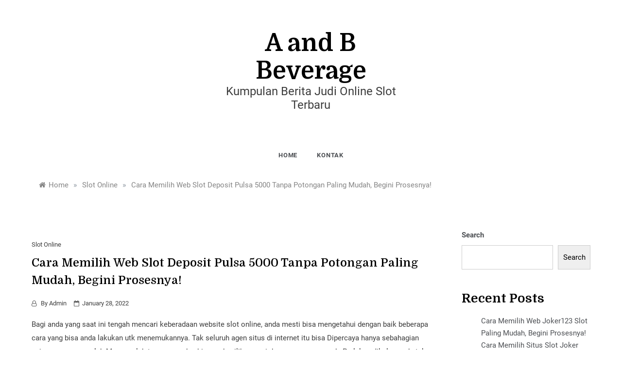

--- FILE ---
content_type: text/html; charset=UTF-8
request_url: https://aandbbeverage.com/cara-memilih-web-slot-deposit-pulsa-5000-tanpa-potongan-paling-mudah-begini-prosesnya/
body_size: 12153
content:
<!doctype html>
<html lang="en-US">
<head>
	<meta charset="UTF-8">
	<meta name="viewport" content="width=device-width, initial-scale=1">
	<link rel="profile" href="https://gmpg.org/xfn/11">
	<title>Cara Memilih Web Slot Deposit Pulsa 5000 Tanpa Potongan Paling Mudah, Begini Prosesnya! &#8211; A and B Beverage</title>
<meta name='robots' content='max-image-preview:large' />
<link rel='dns-prefetch' href='//fonts.googleapis.com' />
<link rel="alternate" type="application/rss+xml" title="A and B Beverage &raquo; Feed" href="https://aandbbeverage.com/feed/" />
<link rel="alternate" type="application/rss+xml" title="A and B Beverage &raquo; Comments Feed" href="https://aandbbeverage.com/comments/feed/" />
<link rel="alternate" title="oEmbed (JSON)" type="application/json+oembed" href="https://aandbbeverage.com/wp-json/oembed/1.0/embed?url=https%3A%2F%2Faandbbeverage.com%2Fcara-memilih-web-slot-deposit-pulsa-5000-tanpa-potongan-paling-mudah-begini-prosesnya%2F" />
<link rel="alternate" title="oEmbed (XML)" type="text/xml+oembed" href="https://aandbbeverage.com/wp-json/oembed/1.0/embed?url=https%3A%2F%2Faandbbeverage.com%2Fcara-memilih-web-slot-deposit-pulsa-5000-tanpa-potongan-paling-mudah-begini-prosesnya%2F&#038;format=xml" />
<style id='wp-img-auto-sizes-contain-inline-css' type='text/css'>
img:is([sizes=auto i],[sizes^="auto," i]){contain-intrinsic-size:3000px 1500px}
/*# sourceURL=wp-img-auto-sizes-contain-inline-css */
</style>
<style id='wp-emoji-styles-inline-css' type='text/css'>

	img.wp-smiley, img.emoji {
		display: inline !important;
		border: none !important;
		box-shadow: none !important;
		height: 1em !important;
		width: 1em !important;
		margin: 0 0.07em !important;
		vertical-align: -0.1em !important;
		background: none !important;
		padding: 0 !important;
	}
/*# sourceURL=wp-emoji-styles-inline-css */
</style>
<style id='wp-block-library-inline-css' type='text/css'>
:root{--wp-block-synced-color:#7a00df;--wp-block-synced-color--rgb:122,0,223;--wp-bound-block-color:var(--wp-block-synced-color);--wp-editor-canvas-background:#ddd;--wp-admin-theme-color:#007cba;--wp-admin-theme-color--rgb:0,124,186;--wp-admin-theme-color-darker-10:#006ba1;--wp-admin-theme-color-darker-10--rgb:0,107,160.5;--wp-admin-theme-color-darker-20:#005a87;--wp-admin-theme-color-darker-20--rgb:0,90,135;--wp-admin-border-width-focus:2px}@media (min-resolution:192dpi){:root{--wp-admin-border-width-focus:1.5px}}.wp-element-button{cursor:pointer}:root .has-very-light-gray-background-color{background-color:#eee}:root .has-very-dark-gray-background-color{background-color:#313131}:root .has-very-light-gray-color{color:#eee}:root .has-very-dark-gray-color{color:#313131}:root .has-vivid-green-cyan-to-vivid-cyan-blue-gradient-background{background:linear-gradient(135deg,#00d084,#0693e3)}:root .has-purple-crush-gradient-background{background:linear-gradient(135deg,#34e2e4,#4721fb 50%,#ab1dfe)}:root .has-hazy-dawn-gradient-background{background:linear-gradient(135deg,#faaca8,#dad0ec)}:root .has-subdued-olive-gradient-background{background:linear-gradient(135deg,#fafae1,#67a671)}:root .has-atomic-cream-gradient-background{background:linear-gradient(135deg,#fdd79a,#004a59)}:root .has-nightshade-gradient-background{background:linear-gradient(135deg,#330968,#31cdcf)}:root .has-midnight-gradient-background{background:linear-gradient(135deg,#020381,#2874fc)}:root{--wp--preset--font-size--normal:16px;--wp--preset--font-size--huge:42px}.has-regular-font-size{font-size:1em}.has-larger-font-size{font-size:2.625em}.has-normal-font-size{font-size:var(--wp--preset--font-size--normal)}.has-huge-font-size{font-size:var(--wp--preset--font-size--huge)}.has-text-align-center{text-align:center}.has-text-align-left{text-align:left}.has-text-align-right{text-align:right}.has-fit-text{white-space:nowrap!important}#end-resizable-editor-section{display:none}.aligncenter{clear:both}.items-justified-left{justify-content:flex-start}.items-justified-center{justify-content:center}.items-justified-right{justify-content:flex-end}.items-justified-space-between{justify-content:space-between}.screen-reader-text{border:0;clip-path:inset(50%);height:1px;margin:-1px;overflow:hidden;padding:0;position:absolute;width:1px;word-wrap:normal!important}.screen-reader-text:focus{background-color:#ddd;clip-path:none;color:#444;display:block;font-size:1em;height:auto;left:5px;line-height:normal;padding:15px 23px 14px;text-decoration:none;top:5px;width:auto;z-index:100000}html :where(.has-border-color){border-style:solid}html :where([style*=border-top-color]){border-top-style:solid}html :where([style*=border-right-color]){border-right-style:solid}html :where([style*=border-bottom-color]){border-bottom-style:solid}html :where([style*=border-left-color]){border-left-style:solid}html :where([style*=border-width]){border-style:solid}html :where([style*=border-top-width]){border-top-style:solid}html :where([style*=border-right-width]){border-right-style:solid}html :where([style*=border-bottom-width]){border-bottom-style:solid}html :where([style*=border-left-width]){border-left-style:solid}html :where(img[class*=wp-image-]){height:auto;max-width:100%}:where(figure){margin:0 0 1em}html :where(.is-position-sticky){--wp-admin--admin-bar--position-offset:var(--wp-admin--admin-bar--height,0px)}@media screen and (max-width:600px){html :where(.is-position-sticky){--wp-admin--admin-bar--position-offset:0px}}

/*# sourceURL=wp-block-library-inline-css */
</style><style id='wp-block-archives-inline-css' type='text/css'>
.wp-block-archives{box-sizing:border-box}.wp-block-archives-dropdown label{display:block}
/*# sourceURL=https://aandbbeverage.com/wp-includes/blocks/archives/style.min.css */
</style>
<style id='wp-block-categories-inline-css' type='text/css'>
.wp-block-categories{box-sizing:border-box}.wp-block-categories.alignleft{margin-right:2em}.wp-block-categories.alignright{margin-left:2em}.wp-block-categories.wp-block-categories-dropdown.aligncenter{text-align:center}.wp-block-categories .wp-block-categories__label{display:block;width:100%}
/*# sourceURL=https://aandbbeverage.com/wp-includes/blocks/categories/style.min.css */
</style>
<style id='wp-block-heading-inline-css' type='text/css'>
h1:where(.wp-block-heading).has-background,h2:where(.wp-block-heading).has-background,h3:where(.wp-block-heading).has-background,h4:where(.wp-block-heading).has-background,h5:where(.wp-block-heading).has-background,h6:where(.wp-block-heading).has-background{padding:1.25em 2.375em}h1.has-text-align-left[style*=writing-mode]:where([style*=vertical-lr]),h1.has-text-align-right[style*=writing-mode]:where([style*=vertical-rl]),h2.has-text-align-left[style*=writing-mode]:where([style*=vertical-lr]),h2.has-text-align-right[style*=writing-mode]:where([style*=vertical-rl]),h3.has-text-align-left[style*=writing-mode]:where([style*=vertical-lr]),h3.has-text-align-right[style*=writing-mode]:where([style*=vertical-rl]),h4.has-text-align-left[style*=writing-mode]:where([style*=vertical-lr]),h4.has-text-align-right[style*=writing-mode]:where([style*=vertical-rl]),h5.has-text-align-left[style*=writing-mode]:where([style*=vertical-lr]),h5.has-text-align-right[style*=writing-mode]:where([style*=vertical-rl]),h6.has-text-align-left[style*=writing-mode]:where([style*=vertical-lr]),h6.has-text-align-right[style*=writing-mode]:where([style*=vertical-rl]){rotate:180deg}
/*# sourceURL=https://aandbbeverage.com/wp-includes/blocks/heading/style.min.css */
</style>
<style id='wp-block-latest-posts-inline-css' type='text/css'>
.wp-block-latest-posts{box-sizing:border-box}.wp-block-latest-posts.alignleft{margin-right:2em}.wp-block-latest-posts.alignright{margin-left:2em}.wp-block-latest-posts.wp-block-latest-posts__list{list-style:none}.wp-block-latest-posts.wp-block-latest-posts__list li{clear:both;overflow-wrap:break-word}.wp-block-latest-posts.is-grid{display:flex;flex-wrap:wrap}.wp-block-latest-posts.is-grid li{margin:0 1.25em 1.25em 0;width:100%}@media (min-width:600px){.wp-block-latest-posts.columns-2 li{width:calc(50% - .625em)}.wp-block-latest-posts.columns-2 li:nth-child(2n){margin-right:0}.wp-block-latest-posts.columns-3 li{width:calc(33.33333% - .83333em)}.wp-block-latest-posts.columns-3 li:nth-child(3n){margin-right:0}.wp-block-latest-posts.columns-4 li{width:calc(25% - .9375em)}.wp-block-latest-posts.columns-4 li:nth-child(4n){margin-right:0}.wp-block-latest-posts.columns-5 li{width:calc(20% - 1em)}.wp-block-latest-posts.columns-5 li:nth-child(5n){margin-right:0}.wp-block-latest-posts.columns-6 li{width:calc(16.66667% - 1.04167em)}.wp-block-latest-posts.columns-6 li:nth-child(6n){margin-right:0}}:root :where(.wp-block-latest-posts.is-grid){padding:0}:root :where(.wp-block-latest-posts.wp-block-latest-posts__list){padding-left:0}.wp-block-latest-posts__post-author,.wp-block-latest-posts__post-date{display:block;font-size:.8125em}.wp-block-latest-posts__post-excerpt,.wp-block-latest-posts__post-full-content{margin-bottom:1em;margin-top:.5em}.wp-block-latest-posts__featured-image a{display:inline-block}.wp-block-latest-posts__featured-image img{height:auto;max-width:100%;width:auto}.wp-block-latest-posts__featured-image.alignleft{float:left;margin-right:1em}.wp-block-latest-posts__featured-image.alignright{float:right;margin-left:1em}.wp-block-latest-posts__featured-image.aligncenter{margin-bottom:1em;text-align:center}
/*# sourceURL=https://aandbbeverage.com/wp-includes/blocks/latest-posts/style.min.css */
</style>
<style id='wp-block-search-inline-css' type='text/css'>
.wp-block-search__button{margin-left:10px;word-break:normal}.wp-block-search__button.has-icon{line-height:0}.wp-block-search__button svg{height:1.25em;min-height:24px;min-width:24px;width:1.25em;fill:currentColor;vertical-align:text-bottom}:where(.wp-block-search__button){border:1px solid #ccc;padding:6px 10px}.wp-block-search__inside-wrapper{display:flex;flex:auto;flex-wrap:nowrap;max-width:100%}.wp-block-search__label{width:100%}.wp-block-search.wp-block-search__button-only .wp-block-search__button{box-sizing:border-box;display:flex;flex-shrink:0;justify-content:center;margin-left:0;max-width:100%}.wp-block-search.wp-block-search__button-only .wp-block-search__inside-wrapper{min-width:0!important;transition-property:width}.wp-block-search.wp-block-search__button-only .wp-block-search__input{flex-basis:100%;transition-duration:.3s}.wp-block-search.wp-block-search__button-only.wp-block-search__searchfield-hidden,.wp-block-search.wp-block-search__button-only.wp-block-search__searchfield-hidden .wp-block-search__inside-wrapper{overflow:hidden}.wp-block-search.wp-block-search__button-only.wp-block-search__searchfield-hidden .wp-block-search__input{border-left-width:0!important;border-right-width:0!important;flex-basis:0;flex-grow:0;margin:0;min-width:0!important;padding-left:0!important;padding-right:0!important;width:0!important}:where(.wp-block-search__input){appearance:none;border:1px solid #949494;flex-grow:1;font-family:inherit;font-size:inherit;font-style:inherit;font-weight:inherit;letter-spacing:inherit;line-height:inherit;margin-left:0;margin-right:0;min-width:3rem;padding:8px;text-decoration:unset!important;text-transform:inherit}:where(.wp-block-search__button-inside .wp-block-search__inside-wrapper){background-color:#fff;border:1px solid #949494;box-sizing:border-box;padding:4px}:where(.wp-block-search__button-inside .wp-block-search__inside-wrapper) .wp-block-search__input{border:none;border-radius:0;padding:0 4px}:where(.wp-block-search__button-inside .wp-block-search__inside-wrapper) .wp-block-search__input:focus{outline:none}:where(.wp-block-search__button-inside .wp-block-search__inside-wrapper) :where(.wp-block-search__button){padding:4px 8px}.wp-block-search.aligncenter .wp-block-search__inside-wrapper{margin:auto}.wp-block[data-align=right] .wp-block-search.wp-block-search__button-only .wp-block-search__inside-wrapper{float:right}
/*# sourceURL=https://aandbbeverage.com/wp-includes/blocks/search/style.min.css */
</style>
<style id='wp-block-search-theme-inline-css' type='text/css'>
.wp-block-search .wp-block-search__label{font-weight:700}.wp-block-search__button{border:1px solid #ccc;padding:.375em .625em}
/*# sourceURL=https://aandbbeverage.com/wp-includes/blocks/search/theme.min.css */
</style>
<style id='wp-block-group-inline-css' type='text/css'>
.wp-block-group{box-sizing:border-box}:where(.wp-block-group.wp-block-group-is-layout-constrained){position:relative}
/*# sourceURL=https://aandbbeverage.com/wp-includes/blocks/group/style.min.css */
</style>
<style id='wp-block-group-theme-inline-css' type='text/css'>
:where(.wp-block-group.has-background){padding:1.25em 2.375em}
/*# sourceURL=https://aandbbeverage.com/wp-includes/blocks/group/theme.min.css */
</style>
<style id='global-styles-inline-css' type='text/css'>
:root{--wp--preset--aspect-ratio--square: 1;--wp--preset--aspect-ratio--4-3: 4/3;--wp--preset--aspect-ratio--3-4: 3/4;--wp--preset--aspect-ratio--3-2: 3/2;--wp--preset--aspect-ratio--2-3: 2/3;--wp--preset--aspect-ratio--16-9: 16/9;--wp--preset--aspect-ratio--9-16: 9/16;--wp--preset--color--black: #000000;--wp--preset--color--cyan-bluish-gray: #abb8c3;--wp--preset--color--white: #FFFFFF;--wp--preset--color--pale-pink: #f78da7;--wp--preset--color--vivid-red: #cf2e2e;--wp--preset--color--luminous-vivid-orange: #ff6900;--wp--preset--color--luminous-vivid-amber: #fcb900;--wp--preset--color--light-green-cyan: #7bdcb5;--wp--preset--color--vivid-green-cyan: #00d084;--wp--preset--color--pale-cyan-blue: #8ed1fc;--wp--preset--color--vivid-cyan-blue: #0693e3;--wp--preset--color--vivid-purple: #9b51e0;--wp--preset--color--dark-gray: #28303D;--wp--preset--color--gray: #39414D;--wp--preset--color--green: #D1E4DD;--wp--preset--color--blue: #D1DFE4;--wp--preset--color--purple: #D1D1E4;--wp--preset--color--red: #E4D1D1;--wp--preset--color--orange: #E4DAD1;--wp--preset--color--yellow: #EEEADD;--wp--preset--gradient--vivid-cyan-blue-to-vivid-purple: linear-gradient(135deg,rgb(6,147,227) 0%,rgb(155,81,224) 100%);--wp--preset--gradient--light-green-cyan-to-vivid-green-cyan: linear-gradient(135deg,rgb(122,220,180) 0%,rgb(0,208,130) 100%);--wp--preset--gradient--luminous-vivid-amber-to-luminous-vivid-orange: linear-gradient(135deg,rgb(252,185,0) 0%,rgb(255,105,0) 100%);--wp--preset--gradient--luminous-vivid-orange-to-vivid-red: linear-gradient(135deg,rgb(255,105,0) 0%,rgb(207,46,46) 100%);--wp--preset--gradient--very-light-gray-to-cyan-bluish-gray: linear-gradient(135deg,rgb(238,238,238) 0%,rgb(169,184,195) 100%);--wp--preset--gradient--cool-to-warm-spectrum: linear-gradient(135deg,rgb(74,234,220) 0%,rgb(151,120,209) 20%,rgb(207,42,186) 40%,rgb(238,44,130) 60%,rgb(251,105,98) 80%,rgb(254,248,76) 100%);--wp--preset--gradient--blush-light-purple: linear-gradient(135deg,rgb(255,206,236) 0%,rgb(152,150,240) 100%);--wp--preset--gradient--blush-bordeaux: linear-gradient(135deg,rgb(254,205,165) 0%,rgb(254,45,45) 50%,rgb(107,0,62) 100%);--wp--preset--gradient--luminous-dusk: linear-gradient(135deg,rgb(255,203,112) 0%,rgb(199,81,192) 50%,rgb(65,88,208) 100%);--wp--preset--gradient--pale-ocean: linear-gradient(135deg,rgb(255,245,203) 0%,rgb(182,227,212) 50%,rgb(51,167,181) 100%);--wp--preset--gradient--electric-grass: linear-gradient(135deg,rgb(202,248,128) 0%,rgb(113,206,126) 100%);--wp--preset--gradient--midnight: linear-gradient(135deg,rgb(2,3,129) 0%,rgb(40,116,252) 100%);--wp--preset--gradient--purple-to-yellow: linear-gradient(160deg, #D1D1E4 0%, #EEEADD 100%);--wp--preset--gradient--yellow-to-purple: linear-gradient(160deg, #EEEADD 0%, #D1D1E4 100%);--wp--preset--gradient--green-to-yellow: linear-gradient(160deg, #D1E4DD 0%, #EEEADD 100%);--wp--preset--gradient--yellow-to-green: linear-gradient(160deg, #EEEADD 0%, #D1E4DD 100%);--wp--preset--gradient--red-to-yellow: linear-gradient(160deg, #E4D1D1 0%, #EEEADD 100%);--wp--preset--gradient--yellow-to-red: linear-gradient(160deg, #EEEADD 0%, #E4D1D1 100%);--wp--preset--gradient--purple-to-red: linear-gradient(160deg, #D1D1E4 0%, #E4D1D1 100%);--wp--preset--gradient--red-to-purple: linear-gradient(160deg, #E4D1D1 0%, #D1D1E4 100%);--wp--preset--font-size--small: 16px;--wp--preset--font-size--medium: 20px;--wp--preset--font-size--large: 25px;--wp--preset--font-size--x-large: 42px;--wp--preset--font-size--larger: 35px;--wp--preset--spacing--20: 0.44rem;--wp--preset--spacing--30: 0.67rem;--wp--preset--spacing--40: 1rem;--wp--preset--spacing--50: 1.5rem;--wp--preset--spacing--60: 2.25rem;--wp--preset--spacing--70: 3.38rem;--wp--preset--spacing--80: 5.06rem;--wp--preset--shadow--natural: 6px 6px 9px rgba(0, 0, 0, 0.2);--wp--preset--shadow--deep: 12px 12px 50px rgba(0, 0, 0, 0.4);--wp--preset--shadow--sharp: 6px 6px 0px rgba(0, 0, 0, 0.2);--wp--preset--shadow--outlined: 6px 6px 0px -3px rgb(255, 255, 255), 6px 6px rgb(0, 0, 0);--wp--preset--shadow--crisp: 6px 6px 0px rgb(0, 0, 0);}:where(.is-layout-flex){gap: 0.5em;}:where(.is-layout-grid){gap: 0.5em;}body .is-layout-flex{display: flex;}.is-layout-flex{flex-wrap: wrap;align-items: center;}.is-layout-flex > :is(*, div){margin: 0;}body .is-layout-grid{display: grid;}.is-layout-grid > :is(*, div){margin: 0;}:where(.wp-block-columns.is-layout-flex){gap: 2em;}:where(.wp-block-columns.is-layout-grid){gap: 2em;}:where(.wp-block-post-template.is-layout-flex){gap: 1.25em;}:where(.wp-block-post-template.is-layout-grid){gap: 1.25em;}.has-black-color{color: var(--wp--preset--color--black) !important;}.has-cyan-bluish-gray-color{color: var(--wp--preset--color--cyan-bluish-gray) !important;}.has-white-color{color: var(--wp--preset--color--white) !important;}.has-pale-pink-color{color: var(--wp--preset--color--pale-pink) !important;}.has-vivid-red-color{color: var(--wp--preset--color--vivid-red) !important;}.has-luminous-vivid-orange-color{color: var(--wp--preset--color--luminous-vivid-orange) !important;}.has-luminous-vivid-amber-color{color: var(--wp--preset--color--luminous-vivid-amber) !important;}.has-light-green-cyan-color{color: var(--wp--preset--color--light-green-cyan) !important;}.has-vivid-green-cyan-color{color: var(--wp--preset--color--vivid-green-cyan) !important;}.has-pale-cyan-blue-color{color: var(--wp--preset--color--pale-cyan-blue) !important;}.has-vivid-cyan-blue-color{color: var(--wp--preset--color--vivid-cyan-blue) !important;}.has-vivid-purple-color{color: var(--wp--preset--color--vivid-purple) !important;}.has-black-background-color{background-color: var(--wp--preset--color--black) !important;}.has-cyan-bluish-gray-background-color{background-color: var(--wp--preset--color--cyan-bluish-gray) !important;}.has-white-background-color{background-color: var(--wp--preset--color--white) !important;}.has-pale-pink-background-color{background-color: var(--wp--preset--color--pale-pink) !important;}.has-vivid-red-background-color{background-color: var(--wp--preset--color--vivid-red) !important;}.has-luminous-vivid-orange-background-color{background-color: var(--wp--preset--color--luminous-vivid-orange) !important;}.has-luminous-vivid-amber-background-color{background-color: var(--wp--preset--color--luminous-vivid-amber) !important;}.has-light-green-cyan-background-color{background-color: var(--wp--preset--color--light-green-cyan) !important;}.has-vivid-green-cyan-background-color{background-color: var(--wp--preset--color--vivid-green-cyan) !important;}.has-pale-cyan-blue-background-color{background-color: var(--wp--preset--color--pale-cyan-blue) !important;}.has-vivid-cyan-blue-background-color{background-color: var(--wp--preset--color--vivid-cyan-blue) !important;}.has-vivid-purple-background-color{background-color: var(--wp--preset--color--vivid-purple) !important;}.has-black-border-color{border-color: var(--wp--preset--color--black) !important;}.has-cyan-bluish-gray-border-color{border-color: var(--wp--preset--color--cyan-bluish-gray) !important;}.has-white-border-color{border-color: var(--wp--preset--color--white) !important;}.has-pale-pink-border-color{border-color: var(--wp--preset--color--pale-pink) !important;}.has-vivid-red-border-color{border-color: var(--wp--preset--color--vivid-red) !important;}.has-luminous-vivid-orange-border-color{border-color: var(--wp--preset--color--luminous-vivid-orange) !important;}.has-luminous-vivid-amber-border-color{border-color: var(--wp--preset--color--luminous-vivid-amber) !important;}.has-light-green-cyan-border-color{border-color: var(--wp--preset--color--light-green-cyan) !important;}.has-vivid-green-cyan-border-color{border-color: var(--wp--preset--color--vivid-green-cyan) !important;}.has-pale-cyan-blue-border-color{border-color: var(--wp--preset--color--pale-cyan-blue) !important;}.has-vivid-cyan-blue-border-color{border-color: var(--wp--preset--color--vivid-cyan-blue) !important;}.has-vivid-purple-border-color{border-color: var(--wp--preset--color--vivid-purple) !important;}.has-vivid-cyan-blue-to-vivid-purple-gradient-background{background: var(--wp--preset--gradient--vivid-cyan-blue-to-vivid-purple) !important;}.has-light-green-cyan-to-vivid-green-cyan-gradient-background{background: var(--wp--preset--gradient--light-green-cyan-to-vivid-green-cyan) !important;}.has-luminous-vivid-amber-to-luminous-vivid-orange-gradient-background{background: var(--wp--preset--gradient--luminous-vivid-amber-to-luminous-vivid-orange) !important;}.has-luminous-vivid-orange-to-vivid-red-gradient-background{background: var(--wp--preset--gradient--luminous-vivid-orange-to-vivid-red) !important;}.has-very-light-gray-to-cyan-bluish-gray-gradient-background{background: var(--wp--preset--gradient--very-light-gray-to-cyan-bluish-gray) !important;}.has-cool-to-warm-spectrum-gradient-background{background: var(--wp--preset--gradient--cool-to-warm-spectrum) !important;}.has-blush-light-purple-gradient-background{background: var(--wp--preset--gradient--blush-light-purple) !important;}.has-blush-bordeaux-gradient-background{background: var(--wp--preset--gradient--blush-bordeaux) !important;}.has-luminous-dusk-gradient-background{background: var(--wp--preset--gradient--luminous-dusk) !important;}.has-pale-ocean-gradient-background{background: var(--wp--preset--gradient--pale-ocean) !important;}.has-electric-grass-gradient-background{background: var(--wp--preset--gradient--electric-grass) !important;}.has-midnight-gradient-background{background: var(--wp--preset--gradient--midnight) !important;}.has-small-font-size{font-size: var(--wp--preset--font-size--small) !important;}.has-medium-font-size{font-size: var(--wp--preset--font-size--medium) !important;}.has-large-font-size{font-size: var(--wp--preset--font-size--large) !important;}.has-x-large-font-size{font-size: var(--wp--preset--font-size--x-large) !important;}
/*# sourceURL=global-styles-inline-css */
</style>

<style id='classic-theme-styles-inline-css' type='text/css'>
/*! This file is auto-generated */
.wp-block-button__link{color:#fff;background-color:#32373c;border-radius:9999px;box-shadow:none;text-decoration:none;padding:calc(.667em + 2px) calc(1.333em + 2px);font-size:1.125em}.wp-block-file__button{background:#32373c;color:#fff;text-decoration:none}
/*# sourceURL=/wp-includes/css/classic-themes.min.css */
</style>
<link rel='stylesheet' id='contact-form-7-css' href='https://aandbbeverage.com/wp-content/plugins/contact-form-7/includes/css/styles.css?ver=5.6.3' type='text/css' media='all' />
<link rel='stylesheet' id='markup-body-css' href='//fonts.googleapis.com/css2?family=Domine:wght@400;500;600;700&#038;display=swap%20rel=stylesheet' type='text/css' media='all' />
<link rel='stylesheet' id='grid-css-css' href='https://aandbbeverage.com/wp-content/themes/markup/css/bootstrap.css?ver=4.5.0' type='text/css' media='all' />
<link rel='stylesheet' id='markup-style-css' href='https://aandbbeverage.com/wp-content/themes/markup/style.css?ver=6.9' type='text/css' media='all' />
<style id='markup-style-inline-css' type='text/css'>

            #toTop,
            .comment-form #submit{ 
                background-color: #F39887; 
            }
            .main-menu ul li.current-menu-item>a, 
            .main-menu ul li:hover>a,
            .widget a:hover, 
            .widget a:focus,
            .footer-menu li a:hover, 
            .footer-menu li a:focus,
            .site-footer a:hover, 
            .site-footer a:focus,
            ul.trail-items li a:hover span{
                color:#F39887;
            } 
            { 
                color : #F39887; 
            }
            .header-1 .head_one .logo{ 
                max-width : 600px; 
            }
            .header-image:before { 
                background-color : #000000; 
            }
            .header-image:before { 
                opacity : 0.1; 
            }
            .header-1 .header-image .head_one { 
                min-height : 100px; 
            }
/*# sourceURL=markup-style-inline-css */
</style>
<link rel='stylesheet' id='markup-blog-style-css' href='https://aandbbeverage.com/wp-content/themes/markup-blog/style.css?ver=6.9' type='text/css' media='all' />
<link rel='stylesheet' id='markup-fonts-css' href='https://aandbbeverage.com/wp-content/fonts/1ad7e12e4cc3b5908ed55cd9edc423d7.css?ver=1.0' type='text/css' media='all' />
<link rel='stylesheet' id='animate-css-css' href='https://aandbbeverage.com/wp-content/themes/markup/css/animate.min.css?ver=4.5.0' type='text/css' media='all' />
<link rel='stylesheet' id='font-awesome-css' href='https://aandbbeverage.com/wp-content/themes/markup/css/font-awesome.min.css?ver=4.5.0' type='text/css' media='all' />
<link rel='stylesheet' id='slick-css' href='https://aandbbeverage.com/wp-content/themes/markup/assets/css/slick.css?ver=4.5.0' type='text/css' media='all' />
<script type="text/javascript" src="https://aandbbeverage.com/wp-includes/js/jquery/jquery.min.js?ver=3.7.1" id="jquery-core-js"></script>
<script type="text/javascript" src="https://aandbbeverage.com/wp-includes/js/jquery/jquery-migrate.min.js?ver=3.4.1" id="jquery-migrate-js"></script>
<link rel="https://api.w.org/" href="https://aandbbeverage.com/wp-json/" /><link rel="alternate" title="JSON" type="application/json" href="https://aandbbeverage.com/wp-json/wp/v2/posts/119" /><link rel="EditURI" type="application/rsd+xml" title="RSD" href="https://aandbbeverage.com/xmlrpc.php?rsd" />
<meta name="generator" content="WordPress 6.9" />
<link rel="canonical" href="https://aandbbeverage.com/cara-memilih-web-slot-deposit-pulsa-5000-tanpa-potongan-paling-mudah-begini-prosesnya/" />
<link rel='shortlink' href='https://aandbbeverage.com/?p=119' />
</head>

<body class="wp-singular post-template-default single single-post postid-119 single-format-standard wp-embed-responsive wp-theme-markup wp-child-theme-markup-blog at-sticky-sidebar single-right-sidebar right-sidebar one-column">
<div id="page" class="site ">
	<a class="skip-link screen-reader-text" href="#content">Skip to content</a>

	<header class="header-1 header-mobile d-md-block d-lg-none">		
	<section class="main-header">
				<div class="head_one py-0 " style="background-image:url(); background-size: cover; background-position: center; background-repeat: no-repeat;">
			<div class="container">
				<div class="row align-items-center">
					<div class="center-logo col-12">
						<div class="logo text-center">
															<h1 class="site-title"><a href="https://aandbbeverage.com/" rel="home">A and B Beverage</a></h1>
																<p class="site-description">Kumpulan Berita Judi Online Slot Terbaru</p>
													</div><!-- .site-logo -->
					</div>
					
				</div>
			</div>
		</div>
		<div class="menu-area border-bottom">
			<div class="container">
				<div class="row">
					<div class="col-sm-12 d-flex align-items-center justify-content-between">
						<nav id="site-navigation" class="site-navigation">
							<div class="hamburger-menu">
								<button class="bar-menu">
									<span></span>
								</button>
							</div>
							<div class="main-menu menu-caret">
								<ul id="primary-menu" class=""><li id="menu-item-233" class="menu-item menu-item-type-custom menu-item-object-custom menu-item-home menu-item-233"><a href="https://aandbbeverage.com/">Home</a></li>
<li id="menu-item-234" class="menu-item menu-item-type-post_type menu-item-object-page menu-item-234"><a href="https://aandbbeverage.com/kontak/">Kontak</a></li>
</ul>							</div>
						</nav><!-- #site-navigation -->
						<div class="header-right d-flex align-items-center justify-content-end">
																				</div>
					</div>
					
									</div>
			</div>
		</div>
	</setion><!-- #masthead -->
</header>

<header class="header-1 header-desktop d-none d-lg-block">	
		<section class="main-header">
		<div class="head_one " style="background-image:url(); background-size: cover; background-position: center; background-repeat: no-repeat;">
			<div class="container">
				<div class="row align-items-center center-logo">
					<div class="A col-sm-4 order-0 ">
											</div>
					<div class="B col-sm-4 order-2">
											</div>
					<div class="C col-sm-4 order-1 text-center">
						<div class="logo">
															<h1 class="site-title"><a href="https://aandbbeverage.com/" rel="home">A and B Beverage</a></h1>
																<p class="site-description">Kumpulan Berita Judi Online Slot Terbaru</p>
													</div><!-- .site-logo -->
					</div>
					
									</div>
			</div>
		</div>
		<div class="menu-area">
			<div class="container">					
				<nav id="site-navigation" class="site-navigation">
					<div class="main-menu menu-caret">
						<ul id="primary-menu" class=""><li class="menu-item menu-item-type-custom menu-item-object-custom menu-item-home menu-item-233"><a href="https://aandbbeverage.com/">Home</a></li>
<li class="menu-item menu-item-type-post_type menu-item-object-page menu-item-234"><a href="https://aandbbeverage.com/kontak/">Kontak</a></li>
</ul>					</div>
				</nav><!-- #site-navigation -->
			</div>
		</div>
	</setion><!-- #masthead --> 
</header>


	     <section id="content" class="site-content posts-container">
    <div class="container">
        <div class="row">
        	<div class="col-sm-12">
				<div class="breadcrumbs-wrap">
					<div role="navigation" aria-label="Breadcrumbs" class="breadcrumb-trail breadcrumbs" itemprop="breadcrumb"><ul class="trail-items" itemscope itemtype="http://schema.org/BreadcrumbList"><meta name="numberOfItems" content="3" /><meta name="itemListOrder" content="Ascending" /><li itemprop="itemListElement" itemscope itemtype="http://schema.org/ListItem" class="trail-item trail-begin"><a href="https://aandbbeverage.com/" rel="home" itemprop="item"><span itemprop="name">Home</span></a><meta itemprop="position" content="1" /></li><span class="delim">»</span><li itemprop="itemListElement" itemscope itemtype="http://schema.org/ListItem" class="trail-item"><a href="https://aandbbeverage.com/category/slot-online/" itemprop="item"><span itemprop="name">Slot Online</span></a><meta itemprop="position" content="2" /></li><span class="delim">»</span><li itemprop="itemListElement" itemscope itemtype="http://schema.org/ListItem" class="trail-item trail-end"><a href="https://aandbbeverage.com/cara-memilih-web-slot-deposit-pulsa-5000-tanpa-potongan-paling-mudah-begini-prosesnya/" itemprop="item"><span itemprop="name">Cara Memilih Web Slot Deposit Pulsa 5000 Tanpa Potongan Paling Mudah, Begini Prosesnya!</span></a><meta itemprop="position" content="3" /></li><span class="delim">»</span></ul></div> 
				</div>
			</div>
			<div id="primary" class="col-md-8 col-lg-9 col-xs-12 content-area mx-auto">
				<main id="main" class="site-main">
					<article id="post-119" class="post-119 post type-post status-publish format-standard hentry category-slot-online tag-qq-slot-deposit-pulsa">
    <div class="post-wrap">
                    <div class="post-media">
                            </div>
                <div class="post-content">
            <div class="post-cats">
                <span class="cat-links"><a href="https://aandbbeverage.com/category/slot-online/" rel="category tag">Slot Online</a></span>            </div>
            <h1 class="post-title entry-title">Cara Memilih Web Slot Deposit Pulsa 5000 Tanpa Potongan Paling Mudah, Begini Prosesnya!</h1>            <div class="post-date">
                                    <div class="entry-meta">
                        <i class="fa fa-user-o"></i><span class="post_by"> by <span class="author vcard"><a class="url fn n" href="https://aandbbeverage.com/author/admin/">admin</a></span></span>                        <i class="fa fa-calendar-o"></i><span class="posted-on"><a href="https://aandbbeverage.com/cara-memilih-web-slot-deposit-pulsa-5000-tanpa-potongan-paling-mudah-begini-prosesnya/" rel="bookmark"><time class="entry-date published updated" datetime="2022-01-28T14:38:22+00:00">January 28, 2022</time></a></span>                    </div><!-- .entry-meta -->
                            </div>

            <div class="content post-excerpt entry-content clearfix">
                <p>Bagi anda yang saat ini tengah mencari keberadaan website slot online, anda mesti bisa mengetahui dengan baik beberapa cara yang bisa anda lakukan utk menemukannya. Tak seluruh agen situs di internet itu bisa Dipercaya hanya sebahagian saja yang memang lah Memang lah terpercaya dan bisa anda pilih sesuai dengan apa yang anda Perlukan Jikalau anda tak bisa selektif dalam menemukan pilihan website paling baik itu, sehingga anda dianggap gagal buat bisa mendapatkannya. Nah jikalau anda tidak sukses menemukan agen yang Paling baik sehingga anda ada dalam efek besar nantinya dimana semuanya akan berlangsung dengan buruk.<br />
Kemenangan akan sangat sulit untuk anda dapatkan karena anda main bukan di situs yang terpercaya.</p>
<p>Terkadang selama ini ada banyak orang yang kebingungan pada saat mereka akan memilih pilihan website judi slot Paling baik Mereka merasa bingung karena belum tahu tentang cara yang harus mereka ikuti dan laksanakan sampai kemudian bisa mendapati sesuatu hal yang Berharga Jika anda memang Benar-benar ingin mendapatkan sesuatu hal yang mudah khususnya dalam pencarian agen slot, sehingga mau tidak mau anda harus mengerti akan beberapa pilihan cara terbaik tertentu yang bisa anda lakukan. Seluruhnya itu memang akan didasarkan pada upaya anda dalam mencari tahu caranya, namun tak usah khawatir karena memang lah kita disini akan mengatakan beberapa informasi penting untuk anda.</p>
<h2>Begini Proses Pilih Web Game Slot Deposit Pulsa 10rb Tanpa Potongan dengan Mudah</h2>
<p>Mencari dan pilih salah satu pilihan situs judi slot online yang terbaik dan terpercaya sehingga anda mesti tahu dan Paham bagaimana proses dan prosedurnya. Beberapa prinsip dan prosedur yang harus diikuti dan dilakukan dengan baik dan benar supaya Seterusnya Anda bisa meraih pilihan merupakan dengan cara yang cepat. Dari cari dan dapatkan beberapa pilihan yang baik menurut anda bagus dan menurut anda bisa Diakui Nah Oleh karena itu kita simak beberapa penjelasan menyangkut proses dan prosedur yang paling pas yang bisa kami lakukan.</p>
<p>1. Proses Pengumpulan Kabar Website Agen<br />
Pertama-tama proses pengumpulan agen sebaiknya dilakukan dengan hanya mengumpulkan agen yang Memang lah sudah terbukti saja oleh orang lain. Dengan kata lain, anda hanya perlu menuliskan dan menaruh daftar agen yang Memang sudah sempat dicoba oleh orang lain dan mereka meraih banyak keuntungan dari agen tersebut. Seandainya memang lah agen tersebut sudah dibuktikan memberikan banyak keuntungan dan tidak memberikan kerugian, maka ini sangat keren dan cocok utk anda bisa memilihnya. Dengan memilih situs agen yang seperti itu, umumnya anda tak butuh cari sendiri dengan pilih agen-agen satu per satu sampai bisa menemukan pilihan yang Benar-benar terpercaya.</p>
<p>2. Memilih Berdasarkan Rekomendasi<br />
Cara paling cepat dan mudah untuk menemukan situs agen slot yang benar-benar Benar-benar paling baik bahkan terpercaya ialah dengan pilih berdasarkan pada rekomendasi. Anda hanya perlu mencari rekomendasi saja tak perlu menganalisa satu per satu agen yang menawarkan permainan judi slot tersebut. Kalau anda harus melakukan proses analisa sendiri dari awal, tentu akan membutuhkan waktu yang lama. Akan tetapi hal itu bisa sangat mudah sekali seandainya benar-benar anda bisa menghindari semuanya dengan baik dan benar. Seluruh yang anda lakukan bisa disesuaikan dengan apa yang Memang lah anda percayai dari pilihan rekomendasi yang telah anda dapatkan tersebut.</p>
<p>Nah dengan memperhatikan ke-2 hal Diatas sebetulnya sudah cukup untuk anda bisa mendapatkan pilihan situs slot yang Memang Terbaik Selama ini terkadang ada banyak pilihan agen slot yang bisa anda pilih sehingga akhirnya bisa memberikan anda untuk mendapati pilihan web yang Benar-benar bisa Diakui Bila memang lah ada cara cepat buat bisa menemukan agen slot itu, lalu buat apa anda mesti pilih cara yang sulit.</p>
<p>Nah selama ini benar-benar terkadang ada banyak yang belum paham betul dengan apa yang harus mereka lakukan dalam pilih website agen slot. Namun dengan memperhatikan sekian banyak hal Diatas</p>
            </div><!-- .entry-content -->
            <footer class="post-footer entry-footer">
                <div class="d-flex justify-content-between">
                                            <div class="d-flex justify-content-start align-items-center post-tags"> 
                            <i class="fa fa-tag"></i> <span class="tags-links"></span><a href="https://aandbbeverage.com/tag/qq-slot-deposit-pulsa/" rel="tag">Qq Slot Deposit Pulsa</a>                        </div>
                                        
                                            <div class="d-flex justify-content-end">
                                    
        <div class="post-share">
            <span class="btn-text">Share</span>
            <span class="btn-icon"><i class="fa fa-share-alt"></i></span>
            <ul class="share-icons">
                <li>
                <a target="_blank" href="https://www.facebook.com/sharer/sharer.php?u=https://aandbbeverage.com/cara-memilih-web-slot-deposit-pulsa-5000-tanpa-potongan-paling-mudah-begini-prosesnya/">
                    <i class="fa fa-facebook"></i>
                </a>
                </li>
                <li>
                    <a target="_blank" href="https://twitter.com/share?text=Cara%20Memilih%20Web%20Slot%20Deposit%20Pulsa%205000%20Tanpa%20Potongan%20Paling%20Mudah,%20Begini%20Prosesnya!&#038;url=https://aandbbeverage.com/cara-memilih-web-slot-deposit-pulsa-5000-tanpa-potongan-paling-mudah-begini-prosesnya/">
                        <i class="fa fa-twitter"></i>
                    </a>
                </li>
                <li>
                    <a target="_blank" href="https://pinterest.com/pin/create/button/?url=https://aandbbeverage.com/cara-memilih-web-slot-deposit-pulsa-5000-tanpa-potongan-paling-mudah-begini-prosesnya/&#038;media=&#038;description=Cara%20Memilih%20Web%20Slot%20Deposit%20Pulsa%205000%20Tanpa%20Potongan%20Paling%20Mudah,%20Begini%20Prosesnya!">
                        <i class="fa fa-pinterest"></i>
                    </a>
                </li>
                <li>
                    <a target="_blank" href="http://www.linkedin.com/shareArticle?mini=true&#038;title=Cara%20Memilih%20Web%20Slot%20Deposit%20Pulsa%205000%20Tanpa%20Potongan%20Paling%20Mudah,%20Begini%20Prosesnya!&#038;url=https://aandbbeverage.com/cara-memilih-web-slot-deposit-pulsa-5000-tanpa-potongan-paling-mudah-begini-prosesnya/">
                        <i class="fa fa-linkedin"></i>
                    </a>
                </li>
            </ul>
        </div>
                                </div>
                                    </div>
            </footer><!-- .entry-footer -->
            
	<nav class="navigation post-navigation" aria-label="Posts">
		<h2 class="screen-reader-text">Post navigation</h2>
		<div class="nav-links"><div class="nav-previous"><a href="https://aandbbeverage.com/cara-memilih-web-joker123-terpercaya-paling-mudah-begini-prosesnya/" rel="prev">Cara Memilih Web Joker123 Terpercaya Paling Mudah, Begini Prosesnya!</a></div><div class="nav-next"><a href="https://aandbbeverage.com/cara-memilih-web-slot-online-deposit-pulsa-paling-mudah-begini-prosesnya/" rel="next">Cara Memilih Web Slot Online Deposit Pulsa Paling Mudah, Begini Prosesnya!</a></div></div>
	</nav>                        
        </div>
    </div>
</article><!-- #post-119 -->				</main><!-- #main -->
			</div><!-- #primary -->
			<aside id="secondary" class="col-md-4 col-lg-3 col-xs-12 widget-area side-right">
	<div class="sidebar-area">
		<section id="block-2" class="widget widget_block widget_search"><form role="search" method="get" action="https://aandbbeverage.com/" class="wp-block-search__button-outside wp-block-search__text-button wp-block-search"    ><label class="wp-block-search__label" for="wp-block-search__input-1" >Search</label><div class="wp-block-search__inside-wrapper" ><input class="wp-block-search__input" id="wp-block-search__input-1" placeholder="" value="" type="search" name="s" required /><button aria-label="Search" class="wp-block-search__button wp-element-button" type="submit" >Search</button></div></form></section><section id="block-3" class="widget widget_block"><div class="wp-block-group"><div class="wp-block-group__inner-container is-layout-flow wp-block-group-is-layout-flow"><h2 class="wp-block-heading">Recent Posts</h2><ul class="wp-block-latest-posts__list wp-block-latest-posts"><li><a class="wp-block-latest-posts__post-title" href="https://aandbbeverage.com/cara-memilih-web-joker123-slot-paling-mudah-begini-prosesnya/">Cara Memilih Web Joker123 Slot Paling Mudah, Begini Prosesnya!</a></li>
<li><a class="wp-block-latest-posts__post-title" href="https://aandbbeverage.com/cara-memilih-situs-slot-joker-deposit-pulsa-tanpa-potongan-paling-mudah-begini-prosesnya/">Cara Memilih Situs Slot Joker Deposit Pulsa Tanpa Potongan Paling Mudah, Begini Prosesnya!</a></li>
<li><a class="wp-block-latest-posts__post-title" href="https://aandbbeverage.com/cara-memilih-situs-daftar-slot-deposit-pulsa-paling-mudah-begini-prosesnya/">Cara Memilih Situs Daftar Slot Deposit Pulsa Paling Mudah, Begini Prosesnya!</a></li>
<li><a class="wp-block-latest-posts__post-title" href="https://aandbbeverage.com/cara-memilih-situs-joker123-deposit-pulsa-tanpa-potongan-paling-mudah-begini-prosesnya/">Cara Memilih Situs Joker123 Deposit Pulsa Tanpa Potongan Paling Mudah, Begini Prosesnya!</a></li>
<li><a class="wp-block-latest-posts__post-title" href="https://aandbbeverage.com/cara-memilih-website-situs-slot-deposit-pulsa-paling-mudah-begini-prosesnya/">Cara Memilih Website Situs Slot Deposit Pulsa Paling Mudah, Begini Prosesnya!</a></li>
</ul></div></div></section><section id="block-5" class="widget widget_block"><div class="wp-block-group"><div class="wp-block-group__inner-container is-layout-flow wp-block-group-is-layout-flow"><h2 class="wp-block-heading">Archives</h2><ul class="wp-block-archives-list wp-block-archives">	<li><a href='https://aandbbeverage.com/2022/08/'>August 2022</a></li>
	<li><a href='https://aandbbeverage.com/2022/07/'>July 2022</a></li>
	<li><a href='https://aandbbeverage.com/2022/06/'>June 2022</a></li>
	<li><a href='https://aandbbeverage.com/2022/05/'>May 2022</a></li>
	<li><a href='https://aandbbeverage.com/2022/04/'>April 2022</a></li>
	<li><a href='https://aandbbeverage.com/2022/03/'>March 2022</a></li>
	<li><a href='https://aandbbeverage.com/2022/02/'>February 2022</a></li>
	<li><a href='https://aandbbeverage.com/2022/01/'>January 2022</a></li>
	<li><a href='https://aandbbeverage.com/2021/12/'>December 2021</a></li>
	<li><a href='https://aandbbeverage.com/2021/11/'>November 2021</a></li>
	<li><a href='https://aandbbeverage.com/2021/10/'>October 2021</a></li>
	<li><a href='https://aandbbeverage.com/2021/09/'>September 2021</a></li>
	<li><a href='https://aandbbeverage.com/2021/08/'>August 2021</a></li>
	<li><a href='https://aandbbeverage.com/2021/07/'>July 2021</a></li>
	<li><a href='https://aandbbeverage.com/2021/06/'>June 2021</a></li>
	<li><a href='https://aandbbeverage.com/2021/05/'>May 2021</a></li>
	<li><a href='https://aandbbeverage.com/2021/04/'>April 2021</a></li>
	<li><a href='https://aandbbeverage.com/2021/02/'>February 2021</a></li>
	<li><a href='https://aandbbeverage.com/2021/01/'>January 2021</a></li>
	<li><a href='https://aandbbeverage.com/2020/12/'>December 2020</a></li>
	<li><a href='https://aandbbeverage.com/2020/11/'>November 2020</a></li>
	<li><a href='https://aandbbeverage.com/2020/10/'>October 2020</a></li>
	<li><a href='https://aandbbeverage.com/2020/09/'>September 2020</a></li>
	<li><a href='https://aandbbeverage.com/2020/08/'>August 2020</a></li>
	<li><a href='https://aandbbeverage.com/2020/07/'>July 2020</a></li>
	<li><a href='https://aandbbeverage.com/2020/06/'>June 2020</a></li>
	<li><a href='https://aandbbeverage.com/2020/05/'>May 2020</a></li>
	<li><a href='https://aandbbeverage.com/2020/04/'>April 2020</a></li>
	<li><a href='https://aandbbeverage.com/2020/03/'>March 2020</a></li>
	<li><a href='https://aandbbeverage.com/2020/02/'>February 2020</a></li>
	<li><a href='https://aandbbeverage.com/2020/01/'>January 2020</a></li>
	<li><a href='https://aandbbeverage.com/2019/12/'>December 2019</a></li>
	<li><a href='https://aandbbeverage.com/2019/11/'>November 2019</a></li>
	<li><a href='https://aandbbeverage.com/2019/10/'>October 2019</a></li>
	<li><a href='https://aandbbeverage.com/2019/09/'>September 2019</a></li>
	<li><a href='https://aandbbeverage.com/2019/08/'>August 2019</a></li>
	<li><a href='https://aandbbeverage.com/2019/07/'>July 2019</a></li>
	<li><a href='https://aandbbeverage.com/2019/06/'>June 2019</a></li>
	<li><a href='https://aandbbeverage.com/2019/05/'>May 2019</a></li>
</ul></div></div></section><section id="block-6" class="widget widget_block"><div class="wp-block-group"><div class="wp-block-group__inner-container is-layout-flow wp-block-group-is-layout-flow"><h2 class="wp-block-heading">Categories</h2><ul class="wp-block-categories-list wp-block-categories">	<li class="cat-item cat-item-1"><a href="https://aandbbeverage.com/category/slot-online/">Slot Online</a>
</li>
</ul></div></div></section>	</div>
</aside><!-- #secondary -->
		</div>
	</div>
</section>
<section class="">
    <div class="container">
        <div class="row">
        	
		</div>
	</div>
</section>
<div class="footer-full-width">
</div>
<div class="footer-wrap">
	<div class="container">
		<div class="row">
					</div>
	</div>
	<footer class="site-footer">
		<div class="container">
			<div class="row">
				<div class="col-sm-6">
					<div class="copyright">
						
					</div>
				</div>
				<div class="col-sm-6">
					<div class="footer-menu">
						<div id="footer-menu" class="footer-menu"><ul>
<li class="page_item page-item-2"><a href="https://aandbbeverage.com/kontak/">Kontak</a></li>
</ul></div>
					</div>
				</div>
			</div>
		</div>
	</footer>
	            <a id="toTop" class="go-to-top" href="#" title="Go to Top">
                <i class="fa fa-angle-double-up"></i>
            </a>
</div>
</div><!-- main container -->
</div><!-- #page -->
<script type="speculationrules">
{"prefetch":[{"source":"document","where":{"and":[{"href_matches":"/*"},{"not":{"href_matches":["/wp-*.php","/wp-admin/*","/wp-content/uploads/*","/wp-content/*","/wp-content/plugins/*","/wp-content/themes/markup-blog/*","/wp-content/themes/markup/*","/*\\?(.+)"]}},{"not":{"selector_matches":"a[rel~=\"nofollow\"]"}},{"not":{"selector_matches":".no-prefetch, .no-prefetch a"}}]},"eagerness":"conservative"}]}
</script>
<script type="text/javascript" src="https://aandbbeverage.com/wp-content/plugins/contact-form-7/includes/swv/js/index.js?ver=5.6.3" id="swv-js"></script>
<script type="text/javascript" id="contact-form-7-js-extra">
/* <![CDATA[ */
var wpcf7 = {"api":{"root":"https://aandbbeverage.com/wp-json/","namespace":"contact-form-7/v1"}};
//# sourceURL=contact-form-7-js-extra
/* ]]> */
</script>
<script type="text/javascript" src="https://aandbbeverage.com/wp-content/plugins/contact-form-7/includes/js/index.js?ver=5.6.3" id="contact-form-7-js"></script>
<script type="text/javascript" src="https://aandbbeverage.com/wp-includes/js/imagesloaded.min.js?ver=5.0.0" id="imagesloaded-js"></script>
<script type="text/javascript" src="https://aandbbeverage.com/wp-includes/js/masonry.min.js?ver=4.2.2" id="masonry-js"></script>
<script type="text/javascript" src="https://aandbbeverage.com/wp-content/themes/markup/assets/js/custom-masonry.js?ver=4.6.0" id="markup-custom-masonry-js"></script>
<script type="text/javascript" src="https://aandbbeverage.com/wp-content/themes/markup/js/navigation.js?ver=20200412" id="markup-navigation-js"></script>
<script type="text/javascript" src="https://aandbbeverage.com/wp-content/themes/markup/assets/js/slick.js?ver=4.6.0" id="slick-js"></script>
<script type="text/javascript" src="https://aandbbeverage.com/wp-content/themes/markup/assets/js/script.js?ver=20200412" id="markup-script-js"></script>
<script type="text/javascript" id="markup-custom-js-extra">
/* <![CDATA[ */
var markup_ajax = {"ajaxurl":"https://aandbbeverage.com/wp-admin/admin-ajax.php","paged":"1","max_num_pages":"0","next_posts":"","show_more":"View More","no_more_posts":"No More"};
//# sourceURL=markup-custom-js-extra
/* ]]> */
</script>
<script type="text/javascript" src="https://aandbbeverage.com/wp-content/themes/markup/assets/js/custom.js?ver=20200412" id="markup-custom-js"></script>
<script type="text/javascript" src="https://aandbbeverage.com/wp-content/themes/markup/js/skip-link-focus-fix.js?ver=20200412" id="markup-skip-link-focus-fix-js"></script>
<script type="text/javascript" src="https://aandbbeverage.com/wp-content/themes/markup/assets/js/theia-sticky-sidebar.js?ver=20200412" id="theia-sticky-sidebar-js"></script>
<script type="text/javascript" src="https://aandbbeverage.com/wp-content/themes/markup/assets/js/custom-sticky-sidebar.js?ver=20200412" id="markup-sticky-sidebar-js"></script>
<script id="wp-emoji-settings" type="application/json">
{"baseUrl":"https://s.w.org/images/core/emoji/17.0.2/72x72/","ext":".png","svgUrl":"https://s.w.org/images/core/emoji/17.0.2/svg/","svgExt":".svg","source":{"concatemoji":"https://aandbbeverage.com/wp-includes/js/wp-emoji-release.min.js?ver=6.9"}}
</script>
<script type="module">
/* <![CDATA[ */
/*! This file is auto-generated */
const a=JSON.parse(document.getElementById("wp-emoji-settings").textContent),o=(window._wpemojiSettings=a,"wpEmojiSettingsSupports"),s=["flag","emoji"];function i(e){try{var t={supportTests:e,timestamp:(new Date).valueOf()};sessionStorage.setItem(o,JSON.stringify(t))}catch(e){}}function c(e,t,n){e.clearRect(0,0,e.canvas.width,e.canvas.height),e.fillText(t,0,0);t=new Uint32Array(e.getImageData(0,0,e.canvas.width,e.canvas.height).data);e.clearRect(0,0,e.canvas.width,e.canvas.height),e.fillText(n,0,0);const a=new Uint32Array(e.getImageData(0,0,e.canvas.width,e.canvas.height).data);return t.every((e,t)=>e===a[t])}function p(e,t){e.clearRect(0,0,e.canvas.width,e.canvas.height),e.fillText(t,0,0);var n=e.getImageData(16,16,1,1);for(let e=0;e<n.data.length;e++)if(0!==n.data[e])return!1;return!0}function u(e,t,n,a){switch(t){case"flag":return n(e,"\ud83c\udff3\ufe0f\u200d\u26a7\ufe0f","\ud83c\udff3\ufe0f\u200b\u26a7\ufe0f")?!1:!n(e,"\ud83c\udde8\ud83c\uddf6","\ud83c\udde8\u200b\ud83c\uddf6")&&!n(e,"\ud83c\udff4\udb40\udc67\udb40\udc62\udb40\udc65\udb40\udc6e\udb40\udc67\udb40\udc7f","\ud83c\udff4\u200b\udb40\udc67\u200b\udb40\udc62\u200b\udb40\udc65\u200b\udb40\udc6e\u200b\udb40\udc67\u200b\udb40\udc7f");case"emoji":return!a(e,"\ud83e\u1fac8")}return!1}function f(e,t,n,a){let r;const o=(r="undefined"!=typeof WorkerGlobalScope&&self instanceof WorkerGlobalScope?new OffscreenCanvas(300,150):document.createElement("canvas")).getContext("2d",{willReadFrequently:!0}),s=(o.textBaseline="top",o.font="600 32px Arial",{});return e.forEach(e=>{s[e]=t(o,e,n,a)}),s}function r(e){var t=document.createElement("script");t.src=e,t.defer=!0,document.head.appendChild(t)}a.supports={everything:!0,everythingExceptFlag:!0},new Promise(t=>{let n=function(){try{var e=JSON.parse(sessionStorage.getItem(o));if("object"==typeof e&&"number"==typeof e.timestamp&&(new Date).valueOf()<e.timestamp+604800&&"object"==typeof e.supportTests)return e.supportTests}catch(e){}return null}();if(!n){if("undefined"!=typeof Worker&&"undefined"!=typeof OffscreenCanvas&&"undefined"!=typeof URL&&URL.createObjectURL&&"undefined"!=typeof Blob)try{var e="postMessage("+f.toString()+"("+[JSON.stringify(s),u.toString(),c.toString(),p.toString()].join(",")+"));",a=new Blob([e],{type:"text/javascript"});const r=new Worker(URL.createObjectURL(a),{name:"wpTestEmojiSupports"});return void(r.onmessage=e=>{i(n=e.data),r.terminate(),t(n)})}catch(e){}i(n=f(s,u,c,p))}t(n)}).then(e=>{for(const n in e)a.supports[n]=e[n],a.supports.everything=a.supports.everything&&a.supports[n],"flag"!==n&&(a.supports.everythingExceptFlag=a.supports.everythingExceptFlag&&a.supports[n]);var t;a.supports.everythingExceptFlag=a.supports.everythingExceptFlag&&!a.supports.flag,a.supports.everything||((t=a.source||{}).concatemoji?r(t.concatemoji):t.wpemoji&&t.twemoji&&(r(t.twemoji),r(t.wpemoji)))});
//# sourceURL=https://aandbbeverage.com/wp-includes/js/wp-emoji-loader.min.js
/* ]]> */
</script>
<script defer src="https://static.cloudflareinsights.com/beacon.min.js/vcd15cbe7772f49c399c6a5babf22c1241717689176015" integrity="sha512-ZpsOmlRQV6y907TI0dKBHq9Md29nnaEIPlkf84rnaERnq6zvWvPUqr2ft8M1aS28oN72PdrCzSjY4U6VaAw1EQ==" data-cf-beacon='{"version":"2024.11.0","token":"811addf778014bcb846fd4263566c943","r":1,"server_timing":{"name":{"cfCacheStatus":true,"cfEdge":true,"cfExtPri":true,"cfL4":true,"cfOrigin":true,"cfSpeedBrain":true},"location_startswith":null}}' crossorigin="anonymous"></script>
</body>
</html>